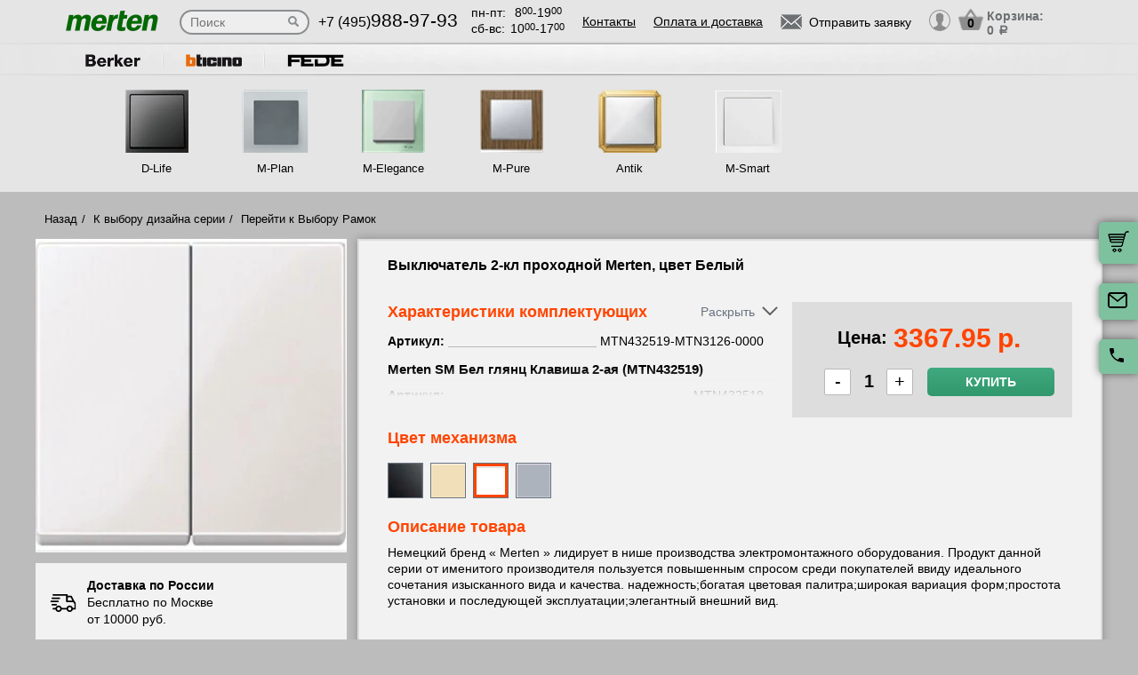

--- FILE ---
content_type: text/html; charset=UTF-8
request_url: https://rozetki-merten.su/tovar/mtn432519-mtn3126-0000-vyklyuchatel-2-kl-prokhodnoy--tsvet-belyy
body_size: 14624
content:
<!DOCTYPE html>
<html lang="ru" prefix="og: http://ogp.me/ns#">
<head>
    <meta charset="utf-8">
    <link rel="stylesheet" type="text/css" href="/assets/style-jbLsveju3zg72l1K6Jt1IA.css" />
<script type="text/javascript" src="/assets/script-0-1H0fEM_3p2ZmYKLucviW2Q.js"></script>
<title>MTN432519-MTN3126-0000 Merten SM Переключатель 2-клав. с 2-х мест (белый)</title>
    <meta name="description" content="MTN432519-MTN3126-0000 Merten SM Переключатель 2-клав. с 2-х мест (белый)" />
    <meta http-equiv="X-UA-Compatible" content="IE=edge">
    <meta name="viewport" content="width=device-width, initial-scale=1">
    <link rel="shortcut icon" type="image/x-icon" href="/images/favicons/rozetki-merten.su/favicon.ico" />
    <link rel="canonical" href="https://rozetki-merten.su/tovar/mtn432519-mtn3126-0000-vyklyuchatel-2-kl-prokhodnoy--tsvet-belyy"/>

    
            <script type="application/ld+json">{"@context":"https://schema.org","@type":"WPHeader","headline":"rozetki-merten.su","description":"MTN432519-MTN3126-0000 Merten SM Переключатель 2-клав. с 2-х мест (белый)"}</script>
    
    
<script type="module" src="/public/build/assets/newMain-C_79g82B.js"></script>

<link rel="stylesheet" href="/public/build/assets/newMain-Bux0QZ2H.css"><link rel="stylesheet" href="/public/build/assets/constructor-fIXt5Ns3.css">
    
    
            <meta name="yandex-verification" content="5038ce54af36e06e" />
    
    
<style>img{width: auto; height: auto;}</style></head><body data-worktimenow="workTimeNow">
<script src="/js/vendors/jquery.min.js"></script>
<script src="/js/vendors/slick.min.js"></script>
<script src="/js/vendors/galleria-1.4.2.min.js"></script>
<script src="/js/vendors/jquery.maskedinput.js"></script>
<script src="/js/vendors/jquery.autocomplete.js"></script>


<script type="module" src="/public/build/assets/productScripts-gTlDXpaV.js"></script>
<link rel="modulepreload" href="/public/build/assets/basketScripts-BqTmp19s.js"><link rel="modulepreload" href="/public/build/assets/pagesScripts-oLsljxFa.js"><link rel="modulepreload" href="/public/build/assets/filter-DqRBY_KH.js"><link rel="modulepreload" href="/public/build/assets/productPage-DaXtJZwv.js">
<link rel="stylesheet" href="/public/build/assets/productScripts-DOnPetdc.css"><div class="wrapper">
	  
<script type="module" src="/public/build/assets/headerPage-CuK5W642.js"></script>

  

  <div class="fixed-cart">
    <a onclick="goPage('/cart');return false;"></a>
    <a class="js_sendRequestForm"></a>
    <a class="feedback-btn free_call_wrapper_one"></a>
  </div>

<div class="modal fade" id="login" tabindex="-1" role="dialog" aria-labelledby="loginLabel" aria-hidden="true">
  <div class="modal-dialog">
    <div class="modal-content styled">
      <div class="modal-header styled">
        <button type="button" class="close" data-dismiss="modal" aria-label="Close"><span aria-hidden="true">&times;</span></button>
        <div class="modal-title" id="loginLabel">Вход</div>
      </div>
      <div class="modal-body styled">
        <form class="form-modal">
          <div class="form-group">
            <label>Логин:</label>
            <br/><span>+7</span> <input class="form-control2 smallerinput" type="tel" id="login-phone" name="phonelogin" placeholder="XXXXXXXXXX" />
          </div>
          <div class="form-group">
            <label>Пароль:</label>
            <input class="form-control2" type="password" id="passwlogin" name="passwlogin" />
          </div>
          <div class="form-group centerblock">
            <a class="forgot-pass">Забыли пароль?</a>
            <a onclick="goPage('/registration');return false;" class="reg">Регистрация</a>
          </div>
          <div class="form-group centerblock">
            <input class="btn-default __big" type="button" value="Войти" onclick="loginmodalenter()" />
          </div>
        </form>
        <div id="wronglogindiv" style="color:#FF0000;font-weight:bold;text-align:center;"></div>
      </div>
    </div>
  </div>
</div>

<div class="modal fade" id="cart" tabindex="-1" role="dialog" aria-labelledby="cartLabel" aria-hidden="true">
  <div class="modal-dialog">
    <div class="modal-content styled">
      <div class="modal-header styled">
        <button type="button" class="close" data-dismiss="modal" aria-label="Close"><span aria-hidden="true">&times;</span></button>
        <div class="modal-title" id="cartLabel"></div>
      </div>
      <div class="modal-body styled">
          <ul class="modal-cart">
            <li><i class="modal-userbox"></i> <a onclick="goPage('/personal');return false;">Личный кабинет</a></li>
            <li><i class="modal-basket"></i> <a onclick="goPage('/my-orders');return false;">Мои заказы</a></li>
          </ul>
          <div class="text-center">
            <a onclick="goPage('/logout');return false;" class="btn-default __big">Выйти</a>
          </div>
      </div>
    </div>
  </div>
</div>

  <div class="modal" id="forgot-password">
      <div class="modal-content">
          <button type="button" class="close"><span aria-hidden="true">×</span></button>
          <form class="form-general" id="feedback_form" action="/forgotpassword" method="post">
          <div class="container">
              <div class="checkout-block">
                  <div class="checkout-block_t">Восстановление пароля</div>
                  <p style="text-align:center">Если вы забыли пароль, введите номер телефона. Новый пароль будет выслан вам на указанный телефон.</p>
                  <br/>
                  <div class="checkout-block_form">
                      <div class="form-group"><label>Телефон:</label><div class="inlinephoneblock"><span>+7</span> <input value="" type="tel" name="phoneforgot" class="form-control smallestinput1" id="phonephis2" placeholder="XXXXXXXXXX" />
                          </div></div>

                      <div class="form-group">
                          <label class="js_forgetCaptcha captcha-image-block"></label>
                          <input type="text" name="verifyCode" placeholder="Введите символы" class="form-control" style="margin-top:15px" />
                      </div>
                      <div class="form-group"><label></label><input class="btn-default" value="восстановить" name="submit"></div>
                  </div>
                  <p class="message" style="text-align:center;font-weight:bold;"></p>
              </div>
          </div>
          </form>      </div>
  </div>

  

  <header class="header">
    <div class="container">
      <div class="header-logo header_col"><a href="/"><img src="/images/logo/merten_logo_1.webp" alt="логотип rozetki-merten.su" title="логотип rozetki-merten.su" width="50" height="50"></a></div>
      <div class="header-search"><form action="/katalog" method="GET" id="topcleversearch">
        <input type="search" name="query" id="queryfastclever" placeholder="Поиск">
        <input type="submit" value="">
      </form></div>
      <div class="header_mob">
        <div class="header-phone header_col">
            <a href="tel:+74959889793">+7 (495)<span>988-97-93</span></a>
        </div>
        <div class="header-time header_col">
            <div class="days">пн-пт:<span>8<sup>00</sup>-19<sup>00</sup></span></div>
            <div class="weekend">сб-вс: <span>10<sup>00</sup>-17<sup>00</sup></span></div>
        </div>
      </div>
       <div class="line-header"></div>
      <div class="header-links header_col">
                    <a onclick="goPage('/page/kontakty');return false;">Контакты</a>
            <a onclick="goPage('/page/oplata-i-dostavka');return false;">Оплата и доставка</a>
              </div>

      <div class="header_mob">
        <div class="header-btn header_col">
          <a href="javascript:void(0);" class="header-search-btn"></a>
          <div class="header-send">
            <a class="btn-default-top js_sendRequestForm"><span>Отправить заявку</span></a>
          </div>
         
          <div class="header-userbox ">
            <a data-toggle="modal" data-target="#login">
              <span class="header-userbox_img_grey"></span>
            </a>
          </div>
        </div>

        <div class="header-cart header_col">
          <a onclick="goPage('/cart');return false;">
            <div class="header-cart_count" id="headercount">0</div>
            <div class="header-cart_price">
              Корзина:<br>
              <span id="headersumm">0 <span>a</span></span>
            </div>
          </a>
        </div>
      </div>
      <div class="clearfix"></div>

    </div>
    <div class="search_window">
        <form action="/katalog" method="GET" id="topcleversearch2">
          <input type="search" name="query" id="queryfastclever2" placeholder="Введите ваш запрос" onfocus="placeholder='';" onblur="placeholder='Введите ваш запрос';">
          <div class="sub_border"><input type="submit" value="ИСКАТЬ"></div>
        </form>
      </div>

  </header>
 
  <section class="slider_top_header brands">
    <div class="container">
      <div class="js_brandsSlider"><ul class="brands_ul"> <li class="brands_li">
				          <a onclick="window.open('https://rozetki-berker.ru/', '_blank')"><img src="/images/brands/17_berker.webp" width="50" height="50" alt=""></a>
				      </li> <li class="brands_li">
				          <a onclick="window.open('https://bticino-axolute.ru/', '_blank')"><img src="/images/brands/11_bticino.webp" width="50" height="50" alt=""></a>
				      </li> <li class="brands_li">
				          <a onclick="window.open('https://fede-rozetki.ru/', '_blank')"><img src="/images/brands/21_fede.webp" width="50" height="50" alt=""></a>
				      </li></ul></div>      <div class="brands-prod">
      	
<ul class="brands-prod_ul" id="brads-slider">
    <div>
                <li class="brands-prod_li " onclick="goPage('/seria/merten-d-life'); return false;">
            <div class="brands-prod_img">
                <a href="/seria/merten-d-life" style="cursor: pointer">
                    <img src="/images/catsfeats/8_merten_d_life.webp" width="50" height="50" alt="">
                </a>
            </div>
            <div class="brands-prod_n">
                <a style="cursor: pointer">D-Life</a>
            </div>
        </li>

                <li class="brands-prod_li " onclick="goPage('/seria/merten-m-plan'); return false;">
            <div class="brands-prod_img">
                <a href="/seria/merten-m-plan" style="cursor: pointer">
                    <img src="/images/catsfeats/1_merten_m_plan.webp" width="50" height="50" alt="">
                </a>
            </div>
            <div class="brands-prod_n">
                <a style="cursor: pointer">M-Plan</a>
            </div>
        </li>

                <li class="brands-prod_li " onclick="goPage('/seria/merten-m-elegance'); return false;">
            <div class="brands-prod_img">
                <a href="/seria/merten-m-elegance" style="cursor: pointer">
                    <img src="/images/catsfeats/3_merten_m_elegance.webp" width="50" height="50" alt="">
                </a>
            </div>
            <div class="brands-prod_n">
                <a style="cursor: pointer">M-Elegance</a>
            </div>
        </li>

                <li class="brands-prod_li " onclick="goPage('/seria/merten-m-pure-decor'); return false;">
            <div class="brands-prod_img">
                <a href="/seria/merten-m-pure-decor" style="cursor: pointer">
                    <img src="/images/catsfeats/7_merten_m_pure.webp" width="50" height="50" alt="">
                </a>
            </div>
            <div class="brands-prod_n">
                <a style="cursor: pointer">M-Pure</a>
            </div>
        </li>

                <li class="brands-prod_li " onclick="goPage('/seria/merten-antik-antique'); return false;">
            <div class="brands-prod_img">
                <a href="/seria/merten-antik-antique" style="cursor: pointer">
                    <img src="/images/catsfeats/4_merten_antik.webp" width="50" height="50" alt="">
                </a>
            </div>
            <div class="brands-prod_n">
                <a style="cursor: pointer">Antik</a>
            </div>
        </li>

                <li class="brands-prod_li " onclick="goPage('/seria/merten-m-smart'); return false;">
            <div class="brands-prod_img">
                <a href="/seria/merten-m-smart" style="cursor: pointer">
                    <img src="/images/catsfeats/2_merten_m_smart.webp" width="50" height="50" alt="">
                </a>
            </div>
            <div class="brands-prod_n">
                <a style="cursor: pointer">M-Smart</a>
            </div>
        </li>

            </div>
</ul><input type="hidden" id="topseriesscrolling" value="0">
      </div>
      <nav class="header-slider ">
          <ul>
            
          </ul>
      </nav>

    </div>
  </section>
	<link rel="stylesheet" href="/css/vendors/jquery.toastmessage.css" type="text/css" onload="if(media!='all')media='all'" media="print">

<section class="product-detail productPage">
    <div class="carcas">
        <div class="product-page">
            <ul class="breadcrumbs">
                <li><a href="/">Назад</a></li>
                <li><a href="/">К выбору дизайна серии</a></li>
                                    <li><a href="/">Перейти к Выбору Рамок</a></li>
                                            </ul>
            <div class="product js_product">
            
<div class="product__inner js_productInner">
    <div class="product__img js_productImg">
    <img class="product__picture js_productPicture" src="/images/resized/product-card/caeee24d-9dbb-11e2-9daf-c86000be3d86.webp" alt="артикул MTN432519-MTN3126-0000 название Merten SM Переключатель 2-клав. с 2-х мест (белый)" title="Merten SM Переключатель 2-клав. с 2-х мест (белый)" width="50" height="50">
</div>
    <div class="rules js_Rules">
        <div class="rules__element">
            <svg class="rules__img" width="30" height="31" viewBox="0 0 30 31" fill="none" xmlns="http://www.w3.org/2000/svg">
                <g clip-path="url(#clip0_177_374)">
                    <path d="M22.6575 18.3361C20.5723 18.3361 18.876 20.0325 18.876 22.1176C18.876 24.2028 20.5723 25.8992 22.6575 25.8992C24.743 25.8992 26.439 24.2028 26.439 22.1176C26.439 20.0325 24.7427 18.3361 22.6575 18.3361ZM22.6575 24.0084C21.6148 24.0084 20.7667 23.1604 20.7667 22.1176C20.7667 21.0749 21.6148 20.2269 22.6575 20.2269C23.7002 20.2269 24.5483 21.0749 24.5483 22.1176C24.5483 23.1604 23.7002 24.0084 22.6575 24.0084Z" fill="black"/>
                    <path d="M9.73733 18.3361C7.65216 18.3361 5.95581 20.0325 5.95581 22.1176C5.95581 24.2028 7.65216 25.8992 9.73733 25.8992C11.8225 25.8992 13.5189 24.2028 13.5189 22.1176C13.5189 20.0325 11.8225 18.3361 9.73733 18.3361ZM9.73733 24.0084C8.6946 24.0084 7.84657 23.1604 7.84657 22.1176C7.84657 21.0749 8.6946 20.2269 9.73733 20.2269C10.7798 20.2269 11.6281 21.0749 11.6281 22.1176C11.6281 23.1604 10.7801 24.0084 9.73733 24.0084Z" fill="black"/>
                    <path d="M25.2037 7.51218C25.043 7.19296 24.7162 6.99158 24.3589 6.99158H19.3799V8.88234H23.7759L26.3501 14.0025L28.0399 13.1529L25.2037 7.51218Z" fill="black"/>
                    <path d="M19.8213 21.2038H12.668V23.0946H19.8213V21.2038Z" fill="black"/>
                    <path d="M6.90133 21.2038H3.62406C3.10187 21.2038 2.67871 21.627 2.67871 22.1492C2.67871 22.6714 3.10193 23.0945 3.62406 23.0945H6.90139C7.42357 23.0945 7.84674 22.6713 7.84674 22.1492C7.84674 21.627 7.42352 21.2038 6.90133 21.2038Z" fill="black"/>
                    <path d="M29.8016 15.4244L27.9421 13.0294C27.7634 12.7987 27.4877 12.6638 27.1955 12.6638H20.3257V6.0462C20.3257 5.52401 19.9025 5.10085 19.3804 5.10085H3.62406C3.10187 5.10085 2.67871 5.52407 2.67871 6.0462C2.67871 6.56833 3.10193 6.99155 3.62406 6.99155H18.435V13.6092C18.435 14.1314 18.8582 14.5545 19.3803 14.5545H26.7326L28.1093 16.3281V21.2037H25.4938C24.9716 21.2037 24.5484 21.6269 24.5484 22.149C24.5484 22.6712 24.9716 23.0944 25.4938 23.0944H29.0547C29.5769 23.0944 30 22.6712 30.0001 22.149V16.0042C30.0001 15.7943 29.9301 15.5901 29.8016 15.4244Z" fill="black"/>
                    <path d="M6.83831 16.4139H2.48954C1.96735 16.4139 1.54419 16.8371 1.54419 17.3592C1.54419 17.8814 1.96741 18.3046 2.48954 18.3046H6.83825C7.36044 18.3046 7.7836 17.8814 7.7836 17.3592C7.78366 16.8371 7.36044 16.4139 6.83831 16.4139Z" fill="black"/>
                    <path d="M9.0126 12.6954H0.945352C0.423223 12.6954 0 13.1186 0 13.6408C0 14.163 0.423223 14.5861 0.945352 14.5861H9.0126C9.53479 14.5861 9.95795 14.1629 9.95795 13.6408C9.95795 13.1186 9.53479 12.6954 9.0126 12.6954Z" fill="black"/>
                    <path d="M10.5568 8.97687H2.48954C1.96735 8.97687 1.54419 9.40009 1.54419 9.92222C1.54419 10.4444 1.96741 10.8676 2.48954 10.8676H10.5568C11.079 10.8676 11.5021 10.4443 11.5021 9.92222C11.5022 9.40009 11.079 8.97687 10.5568 8.97687Z" fill="black"/>
                </g>
                <defs>
                    <clipPath id="clip0_177_374">
                        <rect width="30" height="30" fill="white" transform="translate(0 0.5)"/>
                    </clipPath>
                </defs>
            </svg>
            <p class="rules__paragraph">
                <strong class="rules__title">
                    Доставка по России
                </strong>
                <span>
                    Бесплатно по Москве <br>
                    от 10000 руб.
                </span>
            </p>
        </div>
        <div class="rules__element">
            <svg class="rules__img" width="30" height="30" viewBox="0 0 30 30" fill="none" xmlns="http://www.w3.org/2000/svg">
                <path d="M24.9946 23.6358C24.9923 23.6097 24.9882 23.5842 24.9843 23.5586C24.982 23.5438 24.9803 23.529 24.9775 23.5143C24.9728 23.4894 24.9665 23.465 24.9603 23.4407C24.9564 23.4254 24.953 23.41 24.9485 23.3948C24.9418 23.3721 24.9338 23.3499 24.9258 23.3277C24.9199 23.3112 24.9144 23.2946 24.9077 23.2783C24.8995 23.2582 24.8901 23.2386 24.8809 23.219C24.8726 23.2014 24.8646 23.1837 24.8555 23.1663C24.8461 23.1485 24.8355 23.1313 24.8252 23.114C24.8146 23.096 24.8043 23.0779 24.7927 23.0604C24.7816 23.0437 24.7695 23.0279 24.7576 23.0118C24.7452 22.9949 24.7333 22.9778 24.7199 22.9613C24.7065 22.9448 24.6918 22.9294 24.6776 22.9136C24.6657 22.9004 24.6549 22.8866 24.6423 22.8738C24.6406 22.872 24.6386 22.8706 24.6369 22.8688C24.6243 22.856 24.6105 22.8445 24.5973 22.8323C24.3577 22.6107 24.0528 22.4991 23.7471 22.4999H18.7504C18.0601 22.4999 17.5004 23.0595 17.5004 23.7499C17.5004 24.4402 18.0601 24.9999 18.7504 24.9999H19.9453C18.4018 25.8069 16.7152 26.2492 15 26.2492C8.78662 26.2492 3.75002 21.2126 3.75002 14.9992C3.75002 13.2758 4.1375 11.6091 4.8732 10.094C5.17473 9.47298 4.9158 8.72508 4.29477 8.42356C3.67373 8.12204 2.92584 8.38096 2.62432 9.002C1.72426 10.8556 1.25 12.8954 1.25 14.9992C1.25 22.5933 7.40592 28.7493 15 28.7493C17.6745 28.7493 20.2647 27.8926 22.5004 26.381V28.7499C22.5004 29.4403 23.06 29.9999 23.7504 29.9999C24.4407 29.9999 25.0003 29.4403 25.0003 28.7499V23.7499C25.0003 23.7262 24.9981 23.7031 24.9968 23.6797C24.9961 23.6651 24.9959 23.6504 24.9946 23.6358Z" fill="black"/>
                <path d="M14.9998 1.24951C12.3266 1.24951 9.7361 2.10656 7.49999 3.61799V1.24998C7.49999 0.559629 6.94036 0 6.25001 0C5.55966 0 5.00003 0.559629 5.00003 1.24998V6.23396C4.99997 6.23672 5.00003 6.23947 5.00003 6.24223V6.24996C5.00003 6.25781 5.00108 6.26543 5.0012 6.27328C5.00178 6.30545 5.00301 6.33756 5.00606 6.36967C5.00753 6.38496 5.01016 6.39984 5.01215 6.4149C5.01549 6.43998 5.01872 6.46506 5.02358 6.48996C5.0271 6.50801 5.03178 6.52559 5.03606 6.5434C5.04128 6.56502 5.04626 6.58658 5.05264 6.60791C5.05821 6.6266 5.06489 6.64471 5.07133 6.66299C5.07837 6.68303 5.08516 6.70301 5.09319 6.72275C5.10069 6.74109 5.10925 6.75885 5.11762 6.77672C5.12641 6.79564 5.13497 6.81457 5.14481 6.83309C5.15448 6.85137 5.1652 6.86889 5.17575 6.88658C5.18589 6.90369 5.19567 6.92086 5.20674 6.93756C5.21969 6.95713 5.23376 6.9757 5.24776 6.99451C5.25801 7.00822 5.26762 7.02223 5.27852 7.03564C5.29721 7.05873 5.31731 7.08059 5.33753 7.10227C5.34438 7.10959 5.3503 7.11738 5.35733 7.12459C5.35833 7.12559 5.35944 7.12646 5.36044 7.12746C5.38745 7.15482 5.41575 7.18078 5.44516 7.20557C5.44745 7.2075 5.44962 7.20979 5.4519 7.21172C5.66296 7.38703 5.93266 7.49344 6.22721 7.49877C6.23096 7.49883 6.23466 7.4993 6.23841 7.49936C6.24233 7.49941 6.24614 7.49994 6.25007 7.49994H11.25C11.9404 7.49994 12.5 6.94031 12.5 6.24996C12.5 5.55961 11.9404 4.99998 11.25 4.99998H10.0538C11.598 4.19232 13.2852 3.74947 14.9998 3.74947C21.2127 3.74947 26.2498 8.78689 26.2498 14.9995C26.2498 16.7259 25.8621 18.3938 25.1255 19.9093C24.8238 20.5303 25.0825 21.2782 25.7034 21.58C26.3243 21.8817 27.0723 21.623 27.3741 21.0021C28.2753 19.1476 28.7498 17.1064 28.7498 14.9994C28.7498 7.40625 22.5934 1.24951 14.9998 1.24951Z" fill="black"/>
            </svg>
            <p class="rules__paragraph">
                <strong class="rules__title">
                    Обмен и возврат в течении 14 дней
                </strong>
            </p>
        </div>
        <div class="rules__element">
            <svg class="rules__img" width="30" height="30" viewBox="0 0 30 30" fill="none" xmlns="http://www.w3.org/2000/svg">
                <g clip-path="url(#clip0_177_414)">
                    <path d="M28.3193 0.985603H1.6807C0.753984 0.985603 0 1.73959 0 2.66631V20.7083C0 21.635 0.753984 22.389 1.6807 22.389H16.5657L14.5684 25.8485C14.4367 26.0766 14.4503 26.3605 14.6032 26.575C14.7561 26.7893 15.0197 26.8951 15.2787 26.8446L17.5114 26.4113L18.2522 28.5611C18.338 28.8101 18.5613 28.986 18.8234 29.0112C18.845 29.0133 18.8666 29.0143 18.8879 29.0143C19.1264 29.0143 19.3491 28.8875 19.47 28.6782L21.5183 25.1307L23.5669 28.6782C23.6878 28.8875 23.9105 29.0143 24.149 29.0143C24.1704 29.0143 24.192 29.0133 24.2135 29.0112C24.4757 28.986 24.699 28.8101 24.7847 28.5611L25.5255 26.4113L27.7583 26.8446C28.0168 26.8951 28.2808 26.7894 28.4337 26.575C28.5866 26.3605 28.6003 26.0766 28.4685 25.8485L26.4711 22.389H28.3194C29.2461 22.389 30.0001 21.635 30.0001 20.7083V2.66631C30 1.73959 29.246 0.985603 28.3193 0.985603ZM7.94103 15.6944H17.0718C16.6495 16.2814 16.3408 16.9548 16.1773 17.6829H6.63779C6.39404 16.7394 5.64961 15.995 4.70602 15.7512V7.62334C5.64961 7.37959 6.39404 6.63521 6.63779 5.69162H23.3623C23.606 6.63521 24.3504 7.37959 25.294 7.62334V14.933C24.311 13.9913 22.9793 13.4109 21.5138 13.4109C20.3805 13.4109 19.3267 13.7573 18.4526 14.3498H7.94103C7.56973 14.3498 7.26873 14.6508 7.26873 15.0221C7.26879 15.3933 7.56973 15.6944 7.94103 15.6944ZM19.043 26.7288L18.5923 25.4211C18.4832 25.1044 18.1573 24.916 17.8286 24.9802L16.4701 25.2438L17.8178 22.9096C18.5486 23.5806 19.4619 24.0553 20.4735 24.2508L19.043 26.7288ZM21.5138 23.0067C19.2389 23.0067 17.3882 21.1559 17.3882 18.8811C17.3882 16.6062 19.2389 14.7555 21.5138 14.7555C23.7886 14.7555 25.6393 16.6062 25.6393 18.8811C25.6393 21.1559 23.7886 23.0067 21.5138 23.0067ZM26.5668 25.2438L25.2083 24.9802C24.8795 24.9161 24.5537 25.1043 24.4446 25.4211L23.9939 26.7288L22.5623 24.2493C23.5736 24.0521 24.4859 23.576 25.2157 22.9038L26.5668 25.2438ZM28.6554 20.7083C28.6554 20.8936 28.5046 21.0444 28.3193 21.0444H26.537C26.824 20.3805 26.9839 19.6492 26.9839 18.8811C26.9839 18.2062 26.8603 17.5599 26.6358 16.9626C26.6374 16.9442 26.6387 16.9256 26.6387 16.9068V7.03617C26.6387 6.66492 26.3377 6.36386 25.9663 6.36386C25.225 6.36386 24.6218 5.7607 24.6218 5.01931C24.6218 4.64806 24.3208 4.34701 23.9495 4.34701H6.05051C5.6792 4.34701 5.3782 4.64806 5.3782 5.01931C5.3782 5.7607 4.77504 6.36386 4.03365 6.36386C3.66234 6.36386 3.36135 6.66492 3.36135 7.03617V16.3385C3.36135 16.7097 3.66234 17.0108 4.03365 17.0108C4.77504 17.0108 5.3782 17.6139 5.3782 18.3553C5.3782 18.7266 5.6792 19.0276 6.05051 19.0276H16.0473C16.0663 19.7421 16.2219 20.423 16.4904 21.0445H1.6807C1.49537 21.0445 1.34455 20.8937 1.34455 20.7083V2.66631C1.34455 2.48097 1.49531 2.33015 1.6807 2.33015H28.3193C28.5046 2.33015 28.6554 2.48097 28.6554 2.66631V20.7083Z" fill="black"/>
                    <path d="M17.7669 7.68369H12.2329C11.8615 7.68369 11.5605 7.98475 11.5605 8.356C11.5605 8.72731 11.8615 9.0283 12.2329 9.0283H17.7669C18.1382 9.0283 18.4392 8.72731 18.4392 8.356C18.4392 7.98475 18.1382 7.68369 17.7669 7.68369Z" fill="black"/>
                    <path d="M22.059 11.0168H7.9411C7.56979 11.0168 7.2688 11.3178 7.2688 11.6891C7.2688 12.0604 7.56979 12.3614 7.9411 12.3614H22.059C22.4303 12.3614 22.7313 12.0604 22.7313 11.6891C22.7313 11.3178 22.4303 11.0168 22.059 11.0168Z" fill="black"/>
                    <path d="M21.5138 16.2345C20.0544 16.2345 18.8672 17.4217 18.8672 18.8811C18.8672 20.3404 20.0544 21.5276 21.5138 21.5276C22.9731 21.5276 24.1603 20.3404 24.1603 18.8811C24.1603 17.4217 22.973 16.2345 21.5138 16.2345ZM21.5138 20.1831C20.7958 20.1831 20.2117 19.599 20.2117 18.8811C20.2117 18.1631 20.7958 17.5791 21.5138 17.5791C22.2317 17.5791 22.8158 18.1631 22.8158 18.8811C22.8158 19.599 22.2316 20.1831 21.5138 20.1831Z" fill="black"/>
                </g>
                <defs>
                    <clipPath id="clip0_177_414">
                        <rect width="30" height="30" fill="white"/>
                    </clipPath>
                </defs>
            </svg>
            <p class="rules__paragraph">
                <strong class="rules__title">
                    Сертифицированная, оригинальная продукция
                </strong>
            </p>
        </div>
        <div class="rules__element">
            <svg class="rules__img" width="30" height="30" viewBox="0 0 30 30" fill="none" xmlns="http://www.w3.org/2000/svg">
                <path d="M15 1.875C12.265 1.875 9.64193 2.96149 7.70796 4.89546C5.77399 6.82943 4.6875 9.45246 4.6875 12.1875C4.6875 20.0438 14.0625 27.6 14.4187 27.9188C14.5837 28.0511 14.7885 28.1238 15 28.125C15.2147 28.1259 15.4232 28.0531 15.5906 27.9188C15.9844 27.6 25.3125 20.0438 25.3125 12.1875C25.3125 9.45246 24.226 6.82943 22.292 4.89546C20.3581 2.96149 17.735 1.875 15 1.875ZM15 25.9594C13.0031 24.1969 6.5625 18.0938 6.5625 12.1875C6.5625 9.94974 7.45145 7.80362 9.03379 6.22129C10.6161 4.63895 12.7622 3.75 15 3.75C17.2378 3.75 19.3839 4.63895 20.9662 6.22129C22.5486 7.80362 23.4375 9.94974 23.4375 12.1875C23.4375 18.0938 16.9969 24.1969 15 25.9594Z" fill="black"/>
                <path d="M20.6246 11.025L19.6871 7.275C19.6357 7.06699 19.5147 6.88284 19.3441 6.7532C19.1736 6.62356 18.9637 6.55626 18.7496 6.5625H11.2496C11.0354 6.55626 10.8256 6.62356 10.655 6.7532C10.4844 6.88284 10.3634 7.06699 10.3121 7.275L9.37456 11.025C9.36994 11.0561 9.36994 11.0877 9.37456 11.1188C9.37017 11.1624 9.37017 11.2064 9.37456 11.25V16.875C9.37456 17.1236 9.47333 17.3621 9.64915 17.5379C9.82496 17.7137 10.0634 17.8125 10.3121 17.8125H19.6871C19.9357 17.8125 20.1742 17.7137 20.35 17.5379C20.5258 17.3621 20.6246 17.1236 20.6246 16.875V11.25C20.6289 11.2064 20.6289 11.1624 20.6246 11.1188C20.6292 11.0877 20.6292 11.0561 20.6246 11.025ZM18.4871 10.3125H15.9371V8.4375H18.0183L18.4871 10.3125ZM11.9808 8.4375H14.0621V10.3125H11.5121L11.9808 8.4375ZM18.7496 15.9375H11.2496V12.1875H14.0621V13.125C14.0621 13.3736 14.1608 13.6121 14.3366 13.7879C14.5125 13.9637 14.7509 14.0625 14.9996 14.0625C15.2482 14.0625 15.4867 13.9637 15.6625 13.7879C15.8383 13.6121 15.9371 13.3736 15.9371 13.125V12.1875H18.7496V15.9375Z" fill="black"/>
            </svg>
            <p class="rules__paragraph">
                <strong class="rules__title">
                    Самовывоз и шоурум – <br>
                    м. Первомайская
                </strong>
            </p>
        </div>
    </div>
</div>
<div class="product__info js_productInfo">
    <h1 class="product__title">
        Выключатель 2-кл проходной Merten, цвет Белый    </h1>
    <div class="product__wrap">
        <div class="characteristics js_characteristics">
            <div class="characteristics__top">
                <div class="product__title_orange">Характеристики комплектующих</div>
                <div class="toggle-btn js_toggleBtn">
                    <span class="toggle-btn__text"></span><i class="toggle-btn__arrow"></i>
                </div>
            </div>
            <div class="characteristics__content">
                                    <ul class="characteristics__list js_characteristicsList">
                                                                                    <li class="characteristics__element js_characteristicsElement">
                                    <b class="characteristics__name">Артикул:</b>
                                                                            <span class="characteristics__value">MTN432519-MTN3126-0000</span>
                                                                    </li>
                                                                        </ul>
                                                                            <p class="characteristics__part-name">Merten SM Бел глянц Клавиша 2-ая (MTN432519)</p>
                        <ul>
                                                                                                <li class="characteristics__element js_characteristicsElement">
                                        <b class="characteristics__name">Артикул:</b>
                                                                                    <span class="characteristics__value">MTN432519</span>
                                                                            </li>
                                                                                    </ul>
                                            <p class="characteristics__part-name">Merten Мех QuickFlex Переключатель 2-клавишный без винт. зажим (MTN3126-0000)</p>
                        <ul>
                                                                                                <li class="characteristics__element js_characteristicsElement">
                                        <b class="characteristics__name">Артикул:</b>
                                                                                    <span class="characteristics__value">MTN3126-0000</span>
                                                                            </li>
                                                                                    </ul>
                                                </div>
        </div>
            <div class="product__price js_productPrice">
        <div class="price">
            Цена: <span class="price__summ js_priceSumm">
                <span class="number">3367.95</span>р.</span>
        </div>
        <div class="product-price__inner">
            <div class="count js_count">
                <span class="count__btn js_decr">-</span>
                <input class="count__input" type="text" value="1" id="amountpopup_108793"
                       onkeyup="if(key(event)==13){addtocartpopup(108793,'3367.95',1)}">
                <span class="count__btn js_incr">+</span>
            </div>
            <button class="buy-button" onclick="addtocartpopup(108793,'3367.95',2);return false;">
                Купить
            </button>
        </div>
    </div>
    </div>
        <div class="product-frame js_productFrame">
        <div class="product__title_orange">
            Цвет механизма        </div>
        <ul class="product-frame__list js_productFrameList">
                        <li class="frame__element js_frameElement"
                data-product-link="108734"
            >
                                    <a href="/tovar/mtn433514-mtn3126-0000-merten-sm-pereklyuchatel-2-klav-s-2-kh-mest-antratsit-"><img src="/images/resized/colors-thumb/30_klavisha_antratsit.webp" width="50" height="50" alt=""></a>
                            </li>
                        <li class="frame__element js_frameElement"
                data-product-link="108764"
            >
                                    <a href="/tovar/mtn432544-mtn3126-0000-merten-sm-pereklyuchatel-2-klav-s-2-kh-mest-bezhevyy-"><img src="/images/resized/colors-thumb/4_klavisha_bezhevyy.webp" width="50" height="50" alt=""></a>
                            </li>
                        <li class="frame__element js_frameElement frame__element_active"
                data-product-link="108793"
            >
                                    <img src="/images/resized/colors-thumb/3_klavisha_belyy.webp" width="50" height="50" alt="">
                            </li>
                        <li class="frame__element js_frameElement"
                data-product-link="361375"
            >
                                    <a href="/tovar/mtn433560-mtn3126-0000-merten-sm-pereklyuchatel-2-klav-s-2-kh-mest-alyuminiy-"><img src="/images/resized/colors-thumb/2_klavisha_alyuminiy.webp" width="50" height="50" alt=""></a>
                            </li>
                    </ul>
    </div>
                <div class="scroll-y">
        <div class="product__title_orange">
            Описание товара
        </div>
        <div class="text">
            Немецкий бренд « Merten » лидирует в нише производства электромонтажного оборудования. Продукт данной серии от именитого производителя пользуется повышенным спросом среди покупателей ввиду идеального сочетания изысканного вида и качества. надежность;богатая цветовая палитра;широкая вариация форм;простота установки и последующей эксплуатации;элегантный внешний вид.        </div>
    </div>
    </div>            </div>
        </div>
    </div>
</section>

    <script type="application/ld+json">{"@context":"https://schema.org","@type":"Product","name":"Merten SM Переключатель 2-клав. с 2-х мест (белый)","image":"https://rozetki-merten.su/images/resized/product-card/caeee24d-9dbb-11e2-9daf-c86000be3d86.webp","description":"Немецкий бренд « Merten » лидирует в нише производства электромонтажного оборудования. Продукт данной серии от именитого производителя пользуется повышенным спросом среди покупателей ввиду идеального сочетания изысканного вида и качества. надежность;богатая цветовая палитра;широкая вариация форм;простота установки и последующей эксплуатации;элегантный внешний вид.","sku":"MTN432519-MTN3126-0000","offers":{"@type":"Offer","priceCurrency":"RUB","price":3367.95,"availability":"https://schema.org/InStock","itemCondition":"https://schema.org/NewCondition"}}</script>

<meta property="og:title" content="Merten SM Переключатель 2-клав. с 2-х мест (белый)" />
<meta property="og:description " content="Немецкий бренд « Merten » лидирует в нише производства электромонтажного оборудования. Продукт данной серии от именитого производителя пользуется повышенным спросом среди покупателей ввиду идеального сочетания изысканного вида и качества. надежность;богатая цветовая палитра;широкая вариация форм;простота установки и последующей эксплуатации;элегантный внешний вид." />
<meta property="og:type" content="product" />
<meta property="og:url" content="https://rozetki-merten.su/tovar/mtn432519-mtn3126-0000-vyklyuchatel-2-kl-prokhodnoy--tsvet-belyy" />
<meta property="og:image" content="https://rozetki-merten.su/images/resized/product-card/caeee24d-9dbb-11e2-9daf-c86000be3d86.webp" />
<meta property="og:site_name" content="https://rozetki-merten.su" />

    <section class="products-category products-category__product-card">
        <div id="loading-screen" class="loading-screen" style="display: none">
  <svg width="96" height="96" viewBox="0 0 24 24" xmlns="http://www.w3.org/2000/svg">
    <style>.spinner_DupU {
        animation: spinner_sM3D 1.2s infinite
      }

      .spinner_GWtZ {
        animation-delay: .1s
      }

      .spinner_dwN6 {
        animation-delay: .2s
      }

      .spinner_46QP {
        animation-delay: .3s
      }

      .spinner_PD82 {
        animation-delay: .4s
      }

      .spinner_eUgh {
        animation-delay: .5s
      }

      .spinner_eUaP {
        animation-delay: .6s
      }

      .spinner_j38H {
        animation-delay: .7s
      }

      .spinner_tVmX {
        animation-delay: .8s
      }

      .spinner_DQhX {
        animation-delay: .9s
      }

      .spinner_GIL4 {
        animation-delay: 1s
      }

      .spinner_n0Yb {
        animation-delay: 1.1s
      }

      @keyframes spinner_sM3D {
        0%, 50% {
          animation-timing-function: cubic-bezier(0, 1, 0, 1);
          r: 0
        }
        10% {
          animation-timing-function: cubic-bezier(.53, 0, .61, .73);
          r: 2px
        }
      }</style>
    <circle class="spinner_DupU" cx="12" cy="3" r="0"/>
    <circle class="spinner_DupU spinner_GWtZ" cx="16.50" cy="4.21" r="0"/>
    <circle class="spinner_DupU spinner_n0Yb" cx="7.50" cy="4.21" r="0"/>
    <circle class="spinner_DupU spinner_dwN6" cx="19.79" cy="7.50" r="0"/>
    <circle class="spinner_DupU spinner_GIL4" cx="4.21" cy="7.50" r="0"/>
    <circle class="spinner_DupU spinner_46QP" cx="21.00" cy="12.00" r="0"/>
    <circle class="spinner_DupU spinner_DQhX" cx="3.00" cy="12.00" r="0"/>
    <circle class="spinner_DupU spinner_PD82" cx="19.79" cy="16.50" r="0"/>
    <circle class="spinner_DupU spinner_tVmX" cx="4.21" cy="16.50" r="0"/>
    <circle class="spinner_DupU spinner_eUgh" cx="16.50" cy="19.79" r="0"/>
    <circle class="spinner_DupU spinner_j38H" cx="7.50" cy="19.79" r="0"/>
    <circle class="spinner_DupU spinner_eUaP" cx="12" cy="21" r="0"/>
  </svg>
</div>        <div class="container-big">
            <div class="products-category_t catalog_categories">
                Товары этой категории
            </div>


                        <section class="filters filters_2_k" >
                <div class="filter_block filter_2_k">
                    <div class="name_filter">
                        ЦВЕТ МЕХАНИЗМА:
                    </div>
                    <div  class="varian_filter">
                        <p id="filter2"></p>
                        <a id="btt2" class="button_filters slick-track prots2"></a>
                    </div>
                </div>
            </section>
            <div style="clear:both;" class="with-slide-filter">
                <nav id="box2" class="products-category_box box2-product-card">
                    <div class="products-category_filter products_category_k1">
                        
<div id="box4" class="filter_box scrollY">
<h2 class="filter_t">Цвет механизма:</h2>
<ul class="filter_ul" id="filtercolorsdigital">
            <li class="filter_li"
            id="filtr_color_digital_2"
            onclick="setcolordigitalintovar(2); return false;">
            <input type="radio" name="radio" class="checkbox" id="fcd2"/>
            <label for="fcd2">
                <a href="/katalog-tovarov/vyklyuchateli/alyuminii">
                    Алюминий                </a>
            </label>
        </li>
            <li class="filter_li active"
            id="filtr_color_digital_3"
            onclick="setcolordigitalintovar(3); return false;">
            <input type="radio" name="radio" class="checkbox" id="fcd3"/>
            <label for="fcd3">
                <a href="/katalog-tovarov/vyklyuchateli/belyi">
                    Белый                </a>
            </label>
        </li>
            <li class="filter_li"
            id="filtr_color_digital_4"
            onclick="setcolordigitalintovar(4); return false;">
            <input type="radio" name="radio" class="checkbox" id="fcd4"/>
            <label for="fcd4">
                <a href="/katalog-tovarov/vyklyuchateli/bezhevyi">
                    Бежевый                </a>
            </label>
        </li>
            <li class="filter_li"
            id="filtr_color_digital_30"
            onclick="setcolordigitalintovar(30); return false;">
            <input type="radio" name="radio" class="checkbox" id="fcd30"/>
            <label for="fcd30">
                <a href="/katalog-tovarov/vyklyuchateli/antracit">
                    Антрацит                </a>
            </label>
        </li>
    </ul>
<input type="hidden" id="brandintovar" value="13">
<input type="hidden" id="bindingintovar" value="124">
</div>                    </div>
                </nav>
                <div id="divdigitals" class="products-category_list">
                    <div id="tovarsdigitals" class="list-view">
<ul class="items">

    <li data-id="108784"
        class="product_li product_li_change type5374"
    >
        <div class="product_box product_box_change">
            <div class="product_img product_img_change">
                <a
                                    >
                                            <img src="/images/resized/catalog/caeee244-9dbb-11e2-9daf-c86000be3d86.webp" alt="Артикул: MTN432119-MTN3111-0000. Merten SM Выключатель 1-клав. (белый)" title="Merten SM Выключатель 1-клав. (белый), MTN432119-MTN3111-0000" loading="lazy" width="50" height="50">
                                    </a>
                                    <div class="open-info-overlay"
                         onclick="showProductPopup(108784)">
                        <span class="icon-magnifying-glass"></span>
                    </div>
                            </div>

            <div class="product_n product_n_change">
                <a href="/tovar/mtn432119-mtn3111-0000-merten-sm-vyklyuchatel-1-klav--belyy-"
                                            title="Артикул - MTN432119-MTN3111-0000, Merten SM Выключатель 1-клав. (белый)"
                                    >Merten SM Выключатель 1-клав. (белый) MTN432119-MTN3111-0000 продажа в розницу</a>
            </div>

            
            <div class="product_shop product_shop_change">
                
    <div class="product_price product_price_change">Цена: <span>1247.39 р.</span></div>

                                    <div class="product_cart product_cart_change">
                        <input type="text" class="product_cart_input product_cart_input_change"
                               id="amount_108784" value="" placeholder="1 шт."
                               onkeyup="if(key(event)==13){addtocart(108784,'1247.39',1)}"/>
                        <div class="wrap_product_cart_add_change">
                            <div class="product_cart_add product_cart_add_change"
                                 onclick="addtocart(108784,'1247.39',2);return false;">
                                <img src="/images/korzina.webp" width="50" height="50" alt=""> Купить                            </div>
                        </div>
                    </div>
                            </div>
        </div>
    </li>

    <li data-id="108785"
        class="product_li product_li_change type5374"
    >
        <div class="product_box product_box_change">
            <div class="product_img product_img_change">
                <a
                                    >
                                            <img src="/images/resized/catalog/b075ffe4-5b74-487f-a32d-a61a5562f5f2.webp" alt="Артикул: MTN432119-MTN3131-0000. Merten SM Выключатель 1-клав. с подсветкой (белый)" title="Merten SM Выключатель 1-клав. с подсветкой (белый), MTN432119-MTN3131-0000" loading="lazy" width="50" height="50">
                                    </a>
                                    <div class="open-info-overlay"
                         onclick="showProductPopup(108785)">
                        <span class="icon-magnifying-glass"></span>
                    </div>
                            </div>

            <div class="product_n product_n_change">
                <a href="/tovar/mtn432119-mtn3131-0000-merten-sm-vyklyuchatel-1-klav-s-podsvetkoy-belyy-"
                                            title="Артикул - MTN432119-MTN3131-0000, Merten SM Выключатель 1-клав. с подсветкой (белый)"
                                    >Merten SM Выключатель 1-клав. с подсветкой (белый) MTN432119-MTN3131-0000 посмотреть на стенде</a>
            </div>

            
            <div class="product_shop product_shop_change">
                
    <div class="product_price product_price_change">Цена: <span>3496.31 р.</span></div>

                                    <div class="product_cart product_cart_change">
                        <input type="text" class="product_cart_input product_cart_input_change"
                               id="amount_108785" value="" placeholder="1 шт."
                               onkeyup="if(key(event)==13){addtocart(108785,'3496.31',1)}"/>
                        <div class="wrap_product_cart_add_change">
                            <div class="product_cart_add product_cart_add_change"
                                 onclick="addtocart(108785,'3496.31',2);return false;">
                                <img src="/images/korzina.webp" width="50" height="50" alt=""> Купить                            </div>
                        </div>
                    </div>
                            </div>
        </div>
    </li>

    <li data-id="108786"
        class="product_li product_li_change type5374"
    >
        <div class="product_box product_box_change">
            <div class="product_img product_img_change">
                <a
                                    >
                                            <img src="/images/resized/catalog/caeee246-9dbb-11e2-9daf-c86000be3d86.webp" alt="Артикул: MTN432519-MTN3115-0000. Merten SM Выключатель 2-клав. (белый)" title="Merten SM Выключатель 2-клав. (белый), MTN432519-MTN3115-0000" loading="lazy" width="50" height="50">
                                    </a>
                                    <div class="open-info-overlay"
                         onclick="showProductPopup(108786)">
                        <span class="icon-magnifying-glass"></span>
                    </div>
                            </div>

            <div class="product_n product_n_change">
                <a href="/tovar/mtn432519-mtn3115-0000-merten-sm-vyklyuchatel-2-klav--belyy-"
                                            title="Артикул - MTN432519-MTN3115-0000, Merten SM Выключатель 2-клав. (белый)"
                                    >Merten SM Выключатель 2-клав. (белый) MTN432519-MTN3115-0000 официальный интернет-магазин</a>
            </div>

            
            <div class="product_shop product_shop_change">
                
    <div class="product_price product_price_change">Цена: <span>2102.85 р.</span></div>

                                    <div class="product_cart product_cart_change">
                        <input type="text" class="product_cart_input product_cart_input_change"
                               id="amount_108786" value="" placeholder="1 шт."
                               onkeyup="if(key(event)==13){addtocart(108786,'2102.85',1)}"/>
                        <div class="wrap_product_cart_add_change">
                            <div class="product_cart_add product_cart_add_change"
                                 onclick="addtocart(108786,'2102.85',2);return false;">
                                <img src="/images/korzina.webp" width="50" height="50" alt=""> Купить                            </div>
                        </div>
                    </div>
                            </div>
        </div>
    </li>

    <li data-id="108787"
        class="product_li product_li_change type5374"
    >
        <div class="product_box product_box_change">
            <div class="product_img product_img_change">
                <a
                                    >
                                            <img src="/images/resized/catalog/caeee247-9dbb-11e2-9daf-c86000be3d86.webp" alt="Артикул: MTN3420-0319-MTN3135-0000. Merten SM Выключатель 2-клав. с подсветкой (белый)" title="Merten SM Выключатель 2-клав. с подсветкой (белый), MTN3420-0319-MTN3135-0000" loading="lazy" width="50" height="50">
                                    </a>
                                    <div class="open-info-overlay"
                         onclick="showProductPopup(108787)">
                        <span class="icon-magnifying-glass"></span>
                    </div>
                            </div>

            <div class="product_n product_n_change">
                <a href="/tovar/mtn3420-0319-mtn3135-0000-merten-sm-vyklyuchatel-2-klav-s-podsvetkoy-belyy-"
                                            title="Артикул - MTN3420-0319-MTN3135-0000, Merten SM Выключатель 2-клав. с подсветкой (белый)"
                                    >Merten SM Выключатель 2-клав. с подсветкой (белый) MTN3420-0319-MTN3135-0000 официальный сайта</a>
            </div>

            
            <div class="product_shop product_shop_change">
                
    <div class="product_price product_price_change">Цена: <span>5834.36 р.</span></div>

                                    <div class="product_cart product_cart_change">
                        <input type="text" class="product_cart_input product_cart_input_change"
                               id="amount_108787" value="" placeholder="1 шт."
                               onkeyup="if(key(event)==13){addtocart(108787,'5834.36',1)}"/>
                        <div class="wrap_product_cart_add_change">
                            <div class="product_cart_add product_cart_add_change"
                                 onclick="addtocart(108787,'5834.36',2);return false;">
                                <img src="/images/korzina.webp" width="50" height="50" alt=""> Купить                            </div>
                        </div>
                    </div>
                            </div>
        </div>
    </li>

    <li data-id="108790"
        class="product_li product_li_change type5374"
    >
        <div class="product_box product_box_change">
            <div class="product_img product_img_change">
                <a
                                    >
                                            <img src="/images/resized/catalog/caeee24a-9dbb-11e2-9daf-c86000be3d86.webp" alt="Артикул: MTN432119-MTN3150-0000. Merten SM Кнопка звонка (белый)" title="Merten SM Кнопка звонка (белый), MTN432119-MTN3150-0000" loading="lazy" width="50" height="50">
                                    </a>
                                    <div class="open-info-overlay"
                         onclick="showProductPopup(108790)">
                        <span class="icon-magnifying-glass"></span>
                    </div>
                            </div>

            <div class="product_n product_n_change">
                <a href="/tovar/mtn432119-mtn3150-0000-vyklyuchatel-1-kl-knopochnyy--tsvet-belyy"
                                            title="Артикул - MTN432119-MTN3150-0000, Merten SM Кнопка звонка (белый)"
                                    >Merten SM Кнопка звонка (белый) MTN432119-MTN3150-0000 оригинальная продукция</a>
            </div>

            
            <div class="product_shop product_shop_change">
                
    <div class="product_price product_price_change">Цена: <span>1555.03 р.</span></div>

                                    <div class="product_cart product_cart_change">
                        <input type="text" class="product_cart_input product_cart_input_change"
                               id="amount_108790" value="" placeholder="1 шт."
                               onkeyup="if(key(event)==13){addtocart(108790,'1555.03',1)}"/>
                        <div class="wrap_product_cart_add_change">
                            <div class="product_cart_add product_cart_add_change"
                                 onclick="addtocart(108790,'1555.03',2);return false;">
                                <img src="/images/korzina.webp" width="50" height="50" alt=""> Купить                            </div>
                        </div>
                    </div>
                            </div>
        </div>
    </li>

    <li data-id="108791"
        class="product_li product_li_change type5374"
    >
        <div class="product_box product_box_change">
            <div class="product_img product_img_change">
                <a
                                    >
                                            <img src="/images/resized/catalog/caeee24b-9dbb-11e2-9daf-c86000be3d86.webp" alt="Артикул: MTN432119-MTN3116-0000. Merten SM Переключатель 1-клав. с 2-х мест (белый)" title="Merten SM Переключатель 1-клав. с 2-х мест (белый), MTN432119-MTN3116-0000" loading="lazy" width="50" height="50">
                                    </a>
                                    <div class="open-info-overlay"
                         onclick="showProductPopup(108791)">
                        <span class="icon-magnifying-glass"></span>
                    </div>
                            </div>

            <div class="product_n product_n_change">
                <a href="/tovar/mtn432119-mtn3116-0000-vyklyuchatel-1-kl-prokhodnoy--tsvet-belyy"
                                            title="Артикул - MTN432119-MTN3116-0000, Merten SM Переключатель 1-клав. с 2-х мест (белый)"
                                    >Merten SM Переключатель 1-клав. с 2-х мест (белый) MTN432119-MTN3116-0000 быстрая доставка по Москве и области</a>
            </div>

            
            <div class="product_shop product_shop_change">
                
    <div class="product_price product_price_change">Цена: <span>1472.35 р.</span></div>

                                    <div class="product_cart product_cart_change">
                        <input type="text" class="product_cart_input product_cart_input_change"
                               id="amount_108791" value="" placeholder="1 шт."
                               onkeyup="if(key(event)==13){addtocart(108791,'1472.35',1)}"/>
                        <div class="wrap_product_cart_add_change">
                            <div class="product_cart_add product_cart_add_change"
                                 onclick="addtocart(108791,'1472.35',2);return false;">
                                <img src="/images/korzina.webp" width="50" height="50" alt=""> Купить                            </div>
                        </div>
                    </div>
                            </div>
        </div>
    </li>

    <li data-id="108792"
        class="product_li product_li_change type5374"
    >
        <div class="product_box product_box_change">
            <div class="product_img product_img_change">
                <a
                                    >
                                            <img src="/images/resized/catalog/caeee24c-9dbb-11e2-9daf-c86000be3d86.webp" alt="Артикул: MTN436019-MTN3136-0000. Merten SM Переключатель 1-клав. с 2-х мест с подсв. (белый)" title="Merten SM Переключатель 1-клав. с 2-х мест с подсв. (белый), MTN436019-MTN3136-0000" loading="lazy" width="50" height="50">
                                    </a>
                                    <div class="open-info-overlay"
                         onclick="showProductPopup(108792)">
                        <span class="icon-magnifying-glass"></span>
                    </div>
                            </div>

            <div class="product_n product_n_change">
                <a href="/tovar/mtn436019-mtn3136-0000-vyklyuchatel-1-kl-prokhodnoy-s-podsvetkoy--tsvet-belyy"
                                            title="Артикул - MTN436019-MTN3136-0000, Merten SM Переключатель 1-клав. с 2-х мест с подсв. (белый)"
                                    >Merten SM Переключатель 1-клав. с 2-х мест с подсв. (белый) MTN436019-MTN3136-0000 посмотреть на стенде</a>
            </div>

            
            <div class="product_shop product_shop_change">
                
    <div class="product_price product_price_change">Цена: <span>3133.58 р.</span></div>

                                    <div class="product_cart product_cart_change">
                        <input type="text" class="product_cart_input product_cart_input_change"
                               id="amount_108792" value="" placeholder="1 шт."
                               onkeyup="if(key(event)==13){addtocart(108792,'3133.58',1)}"/>
                        <div class="wrap_product_cart_add_change">
                            <div class="product_cart_add product_cart_add_change"
                                 onclick="addtocart(108792,'3133.58',2);return false;">
                                <img src="/images/korzina.webp" width="50" height="50" alt=""> Купить                            </div>
                        </div>
                    </div>
                            </div>
        </div>
    </li>

    <li data-id="108793"
        class="product_li product_li_change type5374"
    >
        <div class="product_box product_box_change">
            <div class="product_img product_img_change">
                <a
                                    >
                                            <img src="/images/resized/catalog/caeee24d-9dbb-11e2-9daf-c86000be3d86.webp" alt="Артикул: MTN432519-MTN3126-0000. Merten SM Переключатель 2-клав. с 2-х мест (белый)" title="Merten SM Переключатель 2-клав. с 2-х мест (белый), MTN432519-MTN3126-0000" loading="lazy" width="50" height="50">
                                    </a>
                                    <div class="open-info-overlay"
                         onclick="showProductPopup(108793)">
                        <span class="icon-magnifying-glass"></span>
                    </div>
                            </div>

            <div class="product_n product_n_change">
                <a href="/tovar/mtn432519-mtn3126-0000-vyklyuchatel-2-kl-prokhodnoy--tsvet-belyy"
                                            title="Артикул - MTN432519-MTN3126-0000, Merten SM Переключатель 2-клав. с 2-х мест (белый)"
                                    >Merten SM Переключатель 2-клав. с 2-х мест (белый) MTN432519-MTN3126-0000 официальный интернет-магазин</a>
            </div>

            
            <div class="product_shop product_shop_change">
                
    <div class="product_price product_price_change">Цена: <span>3367.95 р.</span></div>

                                    <div class="product_cart product_cart_change">
                        <input type="text" class="product_cart_input product_cart_input_change"
                               id="amount_108793" value="" placeholder="1 шт."
                               onkeyup="if(key(event)==13){addtocart(108793,'3367.95',1)}"/>
                        <div class="wrap_product_cart_add_change">
                            <div class="product_cart_add product_cart_add_change"
                                 onclick="addtocart(108793,'3367.95',2);return false;">
                                <img src="/images/korzina.webp" width="50" height="50" alt=""> Купить                            </div>
                        </div>
                    </div>
                            </div>
        </div>
    </li>

    <li data-id="108794"
        class="product_li product_li_change type5374"
    >
        <div class="product_box product_box_change">
            <div class="product_img product_img_change">
                <a
                                    >
                                            <img src="/images/resized/catalog/caeee24e-9dbb-11e2-9daf-c86000be3d86.webp" alt="Артикул: MTN432119-MTN3117-0000. Merten SM Перекрестный выключатель 1-клав. с 3-х мест (белый)" title="Merten SM Перекрестный выключатель 1-клав. с 3-х мест (белый), MTN432119-MTN3117-0000" loading="lazy" width="50" height="50">
                                    </a>
                                    <div class="open-info-overlay"
                         onclick="showProductPopup(108794)">
                        <span class="icon-magnifying-glass"></span>
                    </div>
                            </div>

            <div class="product_n product_n_change">
                <a href="/tovar/mtn432119-mtn3117-0000-merten-sm-perekrestnyy-vyklyuchatel-1-klav-s-3-kh-mest-belyy-"
                                            title="Артикул - MTN432119-MTN3117-0000, Merten SM Перекрестный выключатель 1-клав. с 3-х мест (белый)"
                                    >Merten SM Перекрестный выключатель 1-клав. с 3-х мест (белый) MTN432119-MTN3117-0000 самовывоз</a>
            </div>

            
            <div class="product_shop product_shop_change">
                
    <div class="product_price product_price_change">Цена: <span>2463.08 р.</span></div>

                                    <div class="product_cart product_cart_change">
                        <input type="text" class="product_cart_input product_cart_input_change"
                               id="amount_108794" value="" placeholder="1 шт."
                               onkeyup="if(key(event)==13){addtocart(108794,'2463.08',1)}"/>
                        <div class="wrap_product_cart_add_change">
                            <div class="product_cart_add product_cart_add_change"
                                 onclick="addtocart(108794,'2463.08',2);return false;">
                                <img src="/images/korzina.webp" width="50" height="50" alt=""> Купить                            </div>
                        </div>
                    </div>
                            </div>
        </div>
    </li>

    <li data-id="108795"
        class="product_li product_li_change type5374"
    >
        <div class="product_box product_box_change">
            <div class="product_img product_img_change">
                <a
                                    >
                                            <img src="/images/resized/catalog/caeee24f-9dbb-11e2-9daf-c86000be3d86.webp" alt="Артикул: MTN432119-MTN3137-0000. Merten SM Перекрестный выключатель 1-клав. с 3-х мест с подсв. (белый)" title="Merten SM Перекрестный выключатель 1-клав. с 3-х мест с подсв. (белый), MTN432119-MTN3137-0000" loading="lazy" width="50" height="50">
                                    </a>
                                    <div class="open-info-overlay"
                         onclick="showProductPopup(108795)">
                        <span class="icon-magnifying-glass"></span>
                    </div>
                            </div>

            <div class="product_n product_n_change">
                <a href="/tovar/mtn432119-mtn3137-0000-merten-sm-perekrestnyy-vyklyuchatel-1-klav-s-3-kh-mest-s-podsv--belyy-"
                                            title="Артикул - MTN432119-MTN3137-0000, Merten SM Перекрестный выключатель 1-клав. с 3-х мест с подсв. (белый)"
                                    >Merten SM Перекрестный выключатель 1-клав. с 3-х мест с подсв. (белый) MTN432119-MTN3137-0000 интернет-магазин</a>
            </div>

            
            <div class="product_shop product_shop_change">
                
    <div class="product_price product_price_change">Цена: <span>3877.09 р.</span></div>

                                    <div class="product_cart product_cart_change">
                        <input type="text" class="product_cart_input product_cart_input_change"
                               id="amount_108795" value="" placeholder="1 шт."
                               onkeyup="if(key(event)==13){addtocart(108795,'3877.09',1)}"/>
                        <div class="wrap_product_cart_add_change">
                            <div class="product_cart_add product_cart_add_change"
                                 onclick="addtocart(108795,'3877.09',2);return false;">
                                <img src="/images/korzina.webp" width="50" height="50" alt=""> Купить                            </div>
                        </div>
                    </div>
                            </div>
        </div>
    </li>
</ul><div class="keys" style="display:none" title="/tovar/mtn432519-mtn3126-0000-vyklyuchatel-2-kl-prokhodnoy--tsvet-belyy"><span>108784,9c775e26-9dbb-11e2-9daf-c86000be3d86</span><span>108785,9c775e28-9dbb-11e2-9daf-c86000be3d86</span><span>108786,9c775e2a-9dbb-11e2-9daf-c86000be3d86</span><span>108787,9c775e2c-9dbb-11e2-9daf-c86000be3d86</span><span>108790,9c775e32-9dbb-11e2-9daf-c86000be3d86</span><span>108791,9c775e34-9dbb-11e2-9daf-c86000be3d86</span><span>108792,9c775e36-9dbb-11e2-9daf-c86000be3d86</span><span>108793,9c775e38-9dbb-11e2-9daf-c86000be3d86</span><span>108794,9c775e3a-9dbb-11e2-9daf-c86000be3d86</span><span>108795,9c775e3c-9dbb-11e2-9daf-c86000be3d86</span></div>
</div>                </div>
            </div>
                
                                <input type="hidden" id="activecolordigital" value="3">
                <input type="hidden" id="mechanismType" value="5374">
                <input type="hidden" id="useAjaxTransition" value="true">
                <div class="clearfix"></div>
        </div>
    </section>

<div class="overlay"></div>
<div class="popup-wrapper">
    <div class="close-popup-btn"></div>
    <div class="prev-popup-btn"></div>
    <div class="next-popup-btn"></div>
    <div id="popuptovar"></div>
</div>
</div>
<div class="others_brands">
    <div class="title-main">Другие Бренды</div>
    <div class="slider-container">
        <div class="brands brands_480"></div>
    </div>
</div>
<footer class="footer">
    <div class="container">
        <div class="footer_copy">©2026 Все права защищены.</div>
        <div class="footer_links">
            <ul class="footer_links_ul">
                    <li class="footer_links_li">
                                    <a onclick="goPage('/page/merten-rozetki-oficialnyy-sayt');return false;">О компании</a>
                                </li>
    
<li class="footer_links_li">
    <a href="/katalog">Каталог товаров</a>
    <ul class="footer_links_li_top">
                <li> <a href='https://rozetki-merten.su/'  title='Merten в интернет магазине'>Merten в интернет магазине</a></li>
                <li> <a href='https://rozetki-merten.su/seria/merten-d-life'  title='merten d life купить москва'>merten d life купить москва</a></li>
                <li> <a href='https://rozetki-merten.su/katalog'  title='Каталог merten продукции'>Каталог merten продукции</a></li>
            </ul>
</li>
    <li class="footer_links_li">
                    <a onclick="goPage('/novosti');return false;">Новости</a>
                    </li>
            </ul>
        </div>
        <div class="footer_cart">
            <a onclick="goPage('/cart');return false;">
                <div class="footer_basket"><i>Корзина</i></div>
                <div class="footer_cart_info">
                    <ul class="info_ul">
                        <li class="info_li" id="footercount"><span>Корзина:</span> 0 товаров</li>
                        <li class="info_li" id="footersumm"><span>Сумма:</span> 0<i>a</i></li>
                    </ul>
                </div>
            </a>
        </div>
        <div class="footer_contact">
            <div class="footer_phone">
                <a href="tel:+74959889793">
                    +7 (495)<span>988-97-93</span>
                </a>
            </div>
            <div class="footer_address">г. Москва, 10-ая Парковая, д. 20</div>
        </div>
    </div>

    <div class="container" style="margin-top: 8px">
        Мы используем файлы cookie для вашего удобства.
        Продолжая пользоваться сайтом, вы соглашаетесь с
        <span class="default-link"
              onclick="goPage('/page/cookie_policy', true);return false;"
        >политикой использования cookie.</span>
    </div>
</footer>

    <script type="application/ld+json">{"@context":"https://schema.org","@type":"WPFooter","copyrightHolder":"rozetki-merten.su","copyrightYear":"2026"}</script>

    <script type="application/ld+json">{"@context":"https://schema.org","@type":"LocalBusiness","name":"rozetki-merten.su","openingHours":["пн-пт 8:00-19:00","сб-вс 10:00-17:00"],"address":"г. Москва, 10-ая Парковая, д. 20"}</script>

    <script>
        setTimeout(function () {
            (function (w, d, u) {
                var s = d.createElement('script');
                s.async = true;
                s.src = u + '?' + (Date.now() / 60000 | 0);
                var h = d.getElementsByTagName('script')[0];
                h.parentNode.insertBefore(s, h);
            })(window, document, 'https://bx24.eurotok.ru/upload/crm/site_button/loader_8_f5tjd0.js');
        }, 5000);
    </script>
<script type="text/javascript" src="/assets/87021e74/listview/jquery.yiilistview.js"></script>
<script type="text/javascript">
/*<![CDATA[*/
jQuery(function($) {
	jQuery('#tovarsdigitals').yiiListView({'ajaxUpdate':['tovarsdigitals'],'ajaxVar':'ajax','pagerClass':'pager','loadingClass':'list\x2Dview\x2Dloading','sorterClass':'sorter','enableHistory':false});
});
/*]]>*/
</script>
</body>
</html>   

--- FILE ---
content_type: application/javascript; charset=UTF-8
request_url: https://rozetki-merten.su/public/build/assets/productPage-DaXtJZwv.js
body_size: 562
content:
$(document).ready(function(){$("body").on("click",".prots",function(){setTimeout(function(){$("#box1").show(),$("#box1").addClass("filer_box_k_1"),$("#btt1").addClass("on"),$("#btt1").removeClass("prots")},200)}),$("body").on("click",".prots2",function(){setTimeout(function(){$("#box2").show(),$("#box4").show(),$("#box2").addClass("filer_box_k_2"),$("#box3").hide(),$("#btt2").addClass("on2"),$("#btt2").removeClass("prots2")},200)}),$("body").on("click",".prots3",function(){setTimeout(function(){$("#box2").show(),$("#box3").show(),$("#box2").addClass("filer_box_k_3"),$("#box4").hide(),$("#btt3").addClass("on3"),$("#btt3").removeClass("prots3")},200)}),$("body").on("click",".on",function(){setTimeout(function(){$("#box1").hide(),$("#box2").hide(),$("#box3").hide(),$("#box4").hide(),$("#box1").removeClass("filer_box_k_1"),$("#box2").removeClass("filer_box_k_2"),$("#box2").removeClass("filer_box_k_3"),$("#btt1").removeClass("on"),$("#btt1").addClass("prots")},200)}),$("body").on("click",".on2",function(){setTimeout(function(){$("#box1").hide(),$("#box2").hide(),$("#box3").hide(),$("#box4").hide(),$("#box1").removeClass("filer_box_k_1"),$("#box2").removeClass("filer_box_k_2"),$("#box2").removeClass("filer_box_k_3"),$("#btt2").removeClass("on2"),$("#btt2").addClass("prots2")},200)}),$("body").on("click",".on3",function(){setTimeout(function(){$("#box1").hide(),$("#box2").hide(),$("#box3").hide(),$("#box4").hide(),$("#box1").removeClass("filer_box_k_1"),$("#box2").removeClass("filer_box_k_2"),$("#box2").removeClass("filer_box_k_3"),$("#btt3").removeClass("on3"),$("#btt3").addClass("prots3")},200)}),$(window).width()<=1149&&$(document).mouseup(function(o){var e=$(".clearfix");$("#btt1").hasClass("on")||$("#btt2").hasClass("on2")||$("#btt3").hasClass("on3")?!e.is(o.target)&&e.has(o.target).length===0&&($("#box1").hide(),$("#box2").hide(),$("#box3").hide(),$("#box4").hide(),$("#box1").removeClass("filer_box_k_1"),$("#box2").removeClass("filer_box_k_2"),$("#box2").removeClass("filer_box_k_3"),$("#btt1").removeClass("on"),$("#btt2").removeClass("on2"),$("#btt3").removeClass("on3")):($("#btt1").addClass("prots"),$("#btt2").addClass("prots2"),$("#btt3").addClass("prots3"))}),$(".filters #filter1").text($(".products-category_box .filter_li.active").text()),$(".filters #filter2").text($("#box2 #box4 .filter_li.active").text()),$(".amountMinus").on("click",function(){const o=$(this).parent().find("input");return o.val()!=1&&(o.val(parseInt(o.val())-1),o.change()),!1}),$(".amountPlus").on("click",function(){const o=$(this).parent().find("input");return o.val(parseInt(o.val())+1),o.change(),!1});const t=document.querySelector(".delivery-info_txt span");if(t){const o=t.textContent.trim(),e=document.createElement("a");e.href="tel:"+o.replace(/[\s\(\)-]/g,""),e.textContent=o,t.parentNode.replaceChild(e,t)}});
